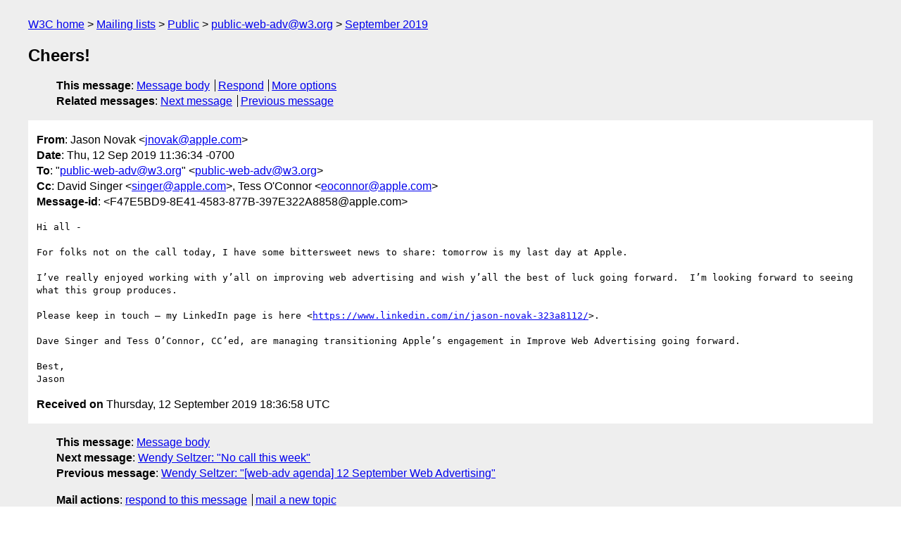

--- FILE ---
content_type: text/html
request_url: https://lists.w3.org/Archives/Public/public-web-adv/2019Sep/0007.html
body_size: 1678
content:
<!DOCTYPE html>
<html xmlns="http://www.w3.org/1999/xhtml" lang="en">
<head>
<meta charset="utf-8" />
<meta name="viewport" content="width=device-width, initial-scale=1" />
<meta name="generator" content="hypermail 3.0.0, see https://github.com/hypermail-project/hypermail/" />
<title>Cheers! from Jason Novak on 2019-09-12 (public-web-adv@w3.org from September 2019)</title>
<meta name="Author" content="Jason Novak (jnovak&#x40;&#0097;&#0112;&#0112;&#0108;&#0101;&#0046;&#0099;&#0111;&#0109;)" />
<meta name="Subject" content="Cheers!" />
<meta name="Date" content="2019-09-12" />
<link rel="stylesheet" title="Normal view" href="/assets/styles/public.css" />
<link rel="help" href="/Help/" />
<link rel="start" href="../" title="public-web-adv@w3.org archives" />
<script defer="defer" src="/assets/js/archives.js"></script>
</head>
<body class="message">
<header class="head">
<nav class="breadcrumb" id="upper">
  <ul>
    <li><a href="https://www.w3.org/">W3C home</a></li>
    <li><a href="/">Mailing lists</a></li>
    <li><a href="../../">Public</a></li>
    <li><a href="../" rel="start">public-web-adv@w3.org</a></li>
    <li><a href="./" rel="contents">September 2019</a></li>
  </ul>
</nav>
<h1>Cheers!</h1>
<!-- received="Thu Sep 12 18:36:58 2019" -->
<!-- isoreceived="20190912183658" -->
<!-- sent="Thu, 12 Sep 2019 11:36:34 -0700" -->
<!-- isosent="20190912183634" -->
<!-- name="Jason Novak" -->
<!-- email="jnovak&#x40;&#0097;&#0112;&#0112;&#0108;&#0101;&#0046;&#0099;&#0111;&#0109;" -->
<!-- subject="Cheers!" -->
<!-- id="F47E5BD9-8E41-4583-877B-397E322A8858@apple.com" -->
<!-- charset="utf-8" -->
<!-- expires="-1" -->
<nav id="navbar">
<ul class="links hmenu_container">
<li>
<span class="heading">This message</span>: <ul class="hmenu"><li><a href="#start" id="options1">Message body</a></li>
<li><a href="mailto:public-web-adv&#x40;&#0119;&#0051;&#0046;&#0111;&#0114;&#0103;?Subject=Re%3A%20Cheers!&amp;In-Reply-To=%3CF47E5BD9-8E41-4583-877B-397E322A8858%40apple.com%3E&amp;References=%3CF47E5BD9-8E41-4583-877B-397E322A8858%40apple.com%3E">Respond</a></li>
<li><a href="#options3">More options</a></li>
</ul></li>
<li>
<span class="heading">Related messages</span>: <ul class="hmenu">
<!-- unext="start" -->
<li><a href="0008.html">Next message</a></li>
<li><a href="0006.html">Previous message</a></li>
<!-- unextthread="start" -->
<!-- ureply="end" -->
</ul></li>
</ul>
</nav>
</header>
<!-- body="start" -->
<main class="mail">
<ul class="headers" aria-label="message headers">
<li><span class="from">
<span class="heading">From</span>: Jason Novak &lt;<a href="mailto:jnovak&#x40;&#0097;&#0112;&#0112;&#0108;&#0101;&#0046;&#0099;&#0111;&#0109;?Subject=Re%3A%20Cheers!&amp;In-Reply-To=%3CF47E5BD9-8E41-4583-877B-397E322A8858%40apple.com%3E&amp;References=%3CF47E5BD9-8E41-4583-877B-397E322A8858%40apple.com%3E">jnovak&#x40;&#0097;&#0112;&#0112;&#0108;&#0101;&#0046;&#0099;&#0111;&#0109;</a>&gt;
</span></li>
<li><span class="date"><span class="heading">Date</span>: Thu, 12 Sep 2019 11:36:34 -0700</span></li>
<li><span class="to"><span class="heading">To</span>: &quot;<a href="mailto:public-web-adv&#x40;&#0119;&#0051;&#0046;&#0111;&#0114;&#0103;?Subject=Re%3A%20Cheers!&amp;In-Reply-To=%3CF47E5BD9-8E41-4583-877B-397E322A8858%40apple.com%3E&amp;References=%3CF47E5BD9-8E41-4583-877B-397E322A8858%40apple.com%3E">public-web-adv&#x40;&#0119;&#0051;&#0046;&#0111;&#0114;&#0103;</a>&quot; &lt;<a href="mailto:public-web-adv&#x40;&#0119;&#0051;&#0046;&#0111;&#0114;&#0103;?Subject=Re%3A%20Cheers!&amp;In-Reply-To=%3CF47E5BD9-8E41-4583-877B-397E322A8858%40apple.com%3E&amp;References=%3CF47E5BD9-8E41-4583-877B-397E322A8858%40apple.com%3E">public-web-adv&#x40;&#0119;&#0051;&#0046;&#0111;&#0114;&#0103;</a>&gt;
</span></li>
<li><span class="cc"><span class="heading">Cc</span>: David Singer &lt;<a href="mailto:singer&#x40;&#0097;&#0112;&#0112;&#0108;&#0101;&#0046;&#0099;&#0111;&#0109;?Subject=Re%3A%20Cheers!&amp;In-Reply-To=%3CF47E5BD9-8E41-4583-877B-397E322A8858%40apple.com%3E&amp;References=%3CF47E5BD9-8E41-4583-877B-397E322A8858%40apple.com%3E">singer&#x40;&#0097;&#0112;&#0112;&#0108;&#0101;&#0046;&#0099;&#0111;&#0109;</a>&gt;, Tess O'Connor &lt;<a href="mailto:eoconnor&#x40;&#0097;&#0112;&#0112;&#0108;&#0101;&#0046;&#0099;&#0111;&#0109;?Subject=Re%3A%20Cheers!&amp;In-Reply-To=%3CF47E5BD9-8E41-4583-877B-397E322A8858%40apple.com%3E&amp;References=%3CF47E5BD9-8E41-4583-877B-397E322A8858%40apple.com%3E">eoconnor&#x40;&#0097;&#0112;&#0112;&#0108;&#0101;&#0046;&#0099;&#0111;&#0109;</a>&gt;
</span></li>
<li><span class="message-id"><span class="heading">Message-id</span>: &lt;F47E5BD9-8E41-4583-877B-397E322A8858&#x40;&#0097;&#0112;&#0112;&#0108;&#0101;&#0046;&#0099;&#0111;&#0109;&gt;
</span></li>
</ul>
<section id="start" class="message-body-part">
<pre class="body">
Hi all - 

For folks not on the call today, I have some bittersweet news to share: tomorrow is my last day at Apple.  

I’ve really enjoyed working with y’all on improving web advertising and wish y’all the best of luck going forward.  I’m looking forward to seeing what this group produces.

Please keep in touch — my LinkedIn page is here &lt;<a href="https://www.linkedin.com/in/jason-novak-323a8112/">https://www.linkedin.com/in/jason-novak-323a8112/</a>&gt;.

Dave Singer and Tess O’Connor, CC’ed, are managing transitioning Apple’s engagement in Improve Web Advertising going forward.

Best,
Jason
</pre>
</section>
<p class="received"><span class="heading">Received on</span> Thursday, 12 September 2019 18:36:58 UTC</p>
</main>
<!-- body="end" -->
<footer class="foot">
<nav id="navbarfoot">
<ul class="links hmenu_container">
<li><span class="heading">This message</span>: <span class="message_body"><a href="#start">Message body</a></span></li>
<!-- lnext="start" -->
<li><span class="heading">Next message</span>: <a href="0008.html">Wendy Seltzer: "No call this week"</a></li>
<li><span class="heading">Previous message</span>: <a href="0006.html">Wendy Seltzer: "[web-adv agenda] 12 September Web Advertising"</a></li>
<!-- lnextthread="start" -->
<!-- lreply="end" -->
</ul>
<ul class="links hmenu_container">
<li id="options3"><span class="heading">Mail actions</span>: <ul class="hmenu"><li><a href="mailto:public-web-adv&#x40;&#0119;&#0051;&#0046;&#0111;&#0114;&#0103;?Subject=Re%3A%20Cheers!&amp;In-Reply-To=%3CF47E5BD9-8E41-4583-877B-397E322A8858%40apple.com%3E&amp;References=%3CF47E5BD9-8E41-4583-877B-397E322A8858%40apple.com%3E">respond to this message</a></li>
<li><a href="mailto:public-web-adv&#x40;&#0119;&#0051;&#0046;&#0111;&#0114;&#0103;">mail a new topic</a></li></ul></li>
<li><span class="heading">Contemporary messages sorted</span>: <ul class="hmenu"><li><a href="index.html#msg7">by date</a></li>
<li><a href="thread.html#msg7">by thread</a></li>
<li><a href="subject.html#msg7">by subject</a></li>
<li><a href="author.html#msg7">by author</a></li>
</ul></li>
<li><span class="heading">Help</span>: <ul class="hmenu">
    <li><a href="/Help/" rel="help">how to use the archives</a></li>
    <li><a href="https://www.w3.org/Search/Mail/Public/search?type-index=public-web-adv&amp;index-type=t">search the archives</a></li>
</ul>
</li>
</ul>
</nav>
<!-- trailer="footer" -->
<p class="colophon">
This archive was generated by <a href="https://github.com/hypermail-project/hypermail/">hypermail 3.0.0</a>: Thursday, 13 July 2023 18:03:34 UTC
</p>
</footer>
</body>
</html>
